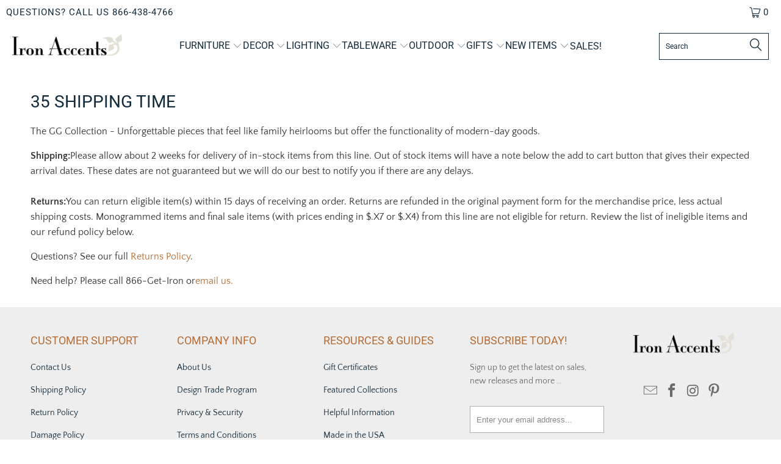

--- FILE ---
content_type: text/javascript
request_url: https://limits.minmaxify.com/ironaccents.myshopify.com?v=139b&r=20260103181641
body_size: 12998
content:
!function(i){if(!i.minMaxify&&-1==location.href.indexOf("checkout.shopify")){var e=i.minMaxifyContext||{},t=i.minMaxify={shop:"ironaccents.myshopify.com",cart:null,cartLoadTryCount:0,customer:e.customer,feedback:function(i){if(!(a.search(/\/(account|password|checkouts|cache|blogs|pages|\d+\/)/)>=0)){var e=new XMLHttpRequest;e.open("POST","https://app.minmaxify.com/report"),e.send(location.protocol+"//"+t.shop+a+"\n"+i)}},guarded:function(i,e){return function(){try{var a=e&&e.apply(this,arguments),n=i.apply(this,arguments);return e?n||a:n}catch(i){console.error(i);var r=i.toString();-1==r.indexOf("Maximum call stack")&&t.feedback("ex\n"+(i.stack||"")+"\n"+r)}}}},a=i.location.pathname;t.guarded((function(){var e,n,r,o,m,l=i.jQuery,s=i.document,u={btnCheckout:"[name=checkout],[href='/checkout'],[type=submit][value=Checkout],[onclick='window.location\\=\\'\\/checkout\\''],form[action='/checkout'] [type=submit],.checkout_button,form[action='/cart'] [type=submit].button-cart-custom,.btn-checkout,.checkout-btn,.button-checkout,.rebuy-cart__checkout-button,.gokwik-checkout,.tdf_btn_ck",lblCheckout:"[name=checkout]",btnCartQtyAdjust:".cart-item-decrease,.cart-item-increase,.js--qty-adjuster,.js-qty__adjust,.minmaxify-quantity-button,.numberUpDown > *,.cart-item button.adjust,.cart-wrapper .quantity-selector__button,.cart .product-qty > .items,.cart__row [type=button],.cart-item-quantity button.adjust,.cart_items .js-change-quantity,.ajaxcart__qty-adjust,.cart-table-quantity button",divCheckout:".additional-checkout-buttons,.dynamic-checkout__content,.cart__additional_checkout,.additional_checkout_buttons,.paypal-button-context-iframe,.additional-checkout-button--apple-pay,.additional-checkout-button--google-pay",divDynaCheckout:"div.shopify-payment-button,.shopify-payment-button > div,#gokwik-buy-now",fldMin:"",fldQty:"input[name=quantity]",fldCartQty:"input[name^='updates['],.cart__qty-input,[data-cart-item-quantity]",btnCartDrawer:"a[href='/cart'],.js-drawer-open-right",btnUpdate:"[type=submit][name=update],.cart .btn-update"},d=0,c={name:""},h=2e4,p={NOT_VALID_MSG:"Order not valid",CART_UPDATE_MSG:"Cart needs to be updated",CART_AUTO_UPDATE:"Quantities have been changed, press OK to validate the cart.",CART_UPDATE_MSG2:'Cart contents have changed, you must click "Update cart" before proceeding.',VERIFYING_MSG:"Verifying",VERIFYING_EXPANDED:"Please wait while we verify your cart.",PREVENT_CART_UPD_MSG:"\n\n"},g="/";function f(){return(new Date).getTime()}Object.assign;function y(i,e){try{setTimeout(i,e||0)}catch(t){e||i()}}function k(i){return i?"string"==typeof i?s.querySelectorAll(i):i.nodeType?[i]:i:[]}function v(i,e){var t,a=k(i);if(a&&e)for(t=0;t<a.length;++t)e(a[t]);return a}function b(i,e){var t=i&&s.querySelector(i);if(t)return e?"string"==typeof e?t[e]:e(t):t}function C(i,e){if(l)return l(i).trigger(e);v(i,(function(i){i[e]()}))}function x(i,e,t){try{if(l)return l(i).on(e,t)}catch(i){}v(i,(function(i){i.addEventListener(e,t)}))}function _(i,e){try{var t=s.createElement("template");t.innerHTML=i;var a=t.content.childNodes;if(a){if(!e)return a[0];for(;a.length;)e.appendChild(a[0]);return 1}}catch(i){console.error(i)}}function w(i){var e=i.target;try{return(e.closest||e.matches).bind(e)}catch(i){}}function M(){}t.showMessage=function(i){if(G())return(t.closePopup||M)(),!0;var e=L.messages||L.getMessages();if(++d,i&&(t.prevented=f()),!t.showPopup||!t.showPopup(e[0],e.slice(1))){for(var a="",n=0;n<e.length;++n)a+=e[n]+"\n";alert(a),r&&C(u.btnUpdate,"click")}return i&&(i.stopImmediatePropagation&&i.stopImmediatePropagation(),i.stopPropagation&&i.stopPropagation(),i.preventDefault&&i.preventDefault()),!1};var S="top: 0; left: 0; width: 100%; height: 100%; position: fixed;",N=".minmaxify-p-bg {"+S+" z-index: 2147483641; overflow: hidden; background: #0B0B0BCC; opacity: 0.2;} .minmaxify-p-bg.minmaxify-a {transition: opacity 0.15s ease-out; opacity: 1; display: block;} .minmaxify-p-wrap {"+S+' display: table; z-index: 2147483642; outline: none !important; pointer-events: none;} .minmaxify-p-wrap > div {display: table-cell; vertical-align: middle;} .minmaxify-dlg {padding:0px; margin:auto; border: 0px;} .minmaxify-dlg::backdrop {background:#0B0B0BBB;} .minmaxify-p {opacity: .5; color: black; background-color: white; padding: 18px; max-width: 500px; margin: 18px auto; width: calc(100% - 36px); pointer-events: auto; border: solid white 1px; overflow: auto; max-height: 95vh;} dialog > .minmaxify-p {margin:auto; width:100%;} .minmaxify-p.minmaxify-a {opacity: 1; transition: all 0.25s ease-in; border-width: 0px;} .minmaxify-ok {display: inline-block; padding: 8px 20px; margin: 0; line-height: 1.42; text-decoration: none; text-align: center; vertical-align: middle; white-space: nowrap; border: 1px solid transparent; border-radius: 2px; font-family: "Montserrat","Helvetica Neue",sans-serif; font-weight: 400;font-size: 14px;text-transform: uppercase;transition:background-color 0.2s ease-out;background-color: #528ec1; color: white; min-width: unset;} .minmaxify-ok:after {content: "OK";} .minmaxify-close {font-style: normal; font-size: 28px; font-family: monospace; overflow: visible; background: transparent; border: 0; appearance: none; display: block; outline: none; padding: 0px; box-shadow: none; margin: -10px -5px 0 0; opacity: .65;} .minmaxify-p button {user-select: none; cursor: pointer; float:right; width: unset;} .minmaxify-close:hover, .minmaxify-close:focus {opacity: 1;} .minmaxify-p ul {padding-left: 2rem; margin-bottom: 2rem;}';function A(i){if(p.locales){var e=(p.locales[t.locale]||{})[i];if(void 0!==e)return e}return p[i]}var T,R={messages:[A("VERIFYING_EXPANDED")],equalTo:function(i){return this===i}},L=R;function P(i){return e?e.getItemLimits(t,i):{}}function B(){return e}function G(){return L.isOk&&!r&&B()||"force"==L.isOk||n}function O(){location.pathname!=a&&(a=location.pathname);try{if(B()&&!n){!function(){var i=t.cart&&t.cart.items;if(!i)return;v(u.fldCartQty,(function(e){for(var t=0;t<i.length;++t){var a=i[t],n=e.dataset;if(a.key==n.lineId||e.id&&-1!=e.id.search(new RegExp("updates(_large)?_"+a.id,"i"))||(n.cartLine||n.index)==t+1){var r=P(a);r.min>1&&!r.combine&&(e.min=r.min),r.max&&(e.max=r.max),r.multiple&&!r.combine&&(e.step=r.multiple);break}}}))}(),v(u.divDynaCheckout,(function(i){i.style.display="none"}));var e=function(e){var t,n;if(!t){if(!n)try{n=decodeURIComponent(a||location.href||"")}catch(i){n=""}if(!((n=n.split("/")).length>2&&"products"==n[n.length-2]))return;t=n[n.length-1]}var r=(i.ShopifyAnalytics||{}).meta||{},o={handle:t,sku:""},m=r.product,l=r.selectedVariantId;if(!m){var s=b("#ProductJson-product-template");if(s)try{m=s._product||JSON.parse(s.dataset.product||s.textContent)}catch(i){}}if(m){o.product_description=m.description,o.product_type=m.type,o.vendor=m.vendor,o.price=m.price,o.product_title=m.title,o.product_id=m.id;var u=m.variants||[],d=u.length;if(l||1==d)for(var c=0;c<d;++c){var h=u[c];if(1==d||h.id==l){o.variant_title=h.public_title,o.sku=h.sku,o.grams=h.weight,o.price=h.price||m.price,o.variant_id=h.id,o.name=h.name,o.product_title||(o.product_title=h.name);break}}}return o}();if(e){var r=b(u.fldQty);!function(e,t){function a(i,e){if(arguments.length<2)return t.getAttribute(i);null==e?t.removeAttribute(i):t.setAttribute(i,e)}var n=e.max||void 0,r=e.multiple,o=e.min;if((i.minmaxifyDisplayProductLimit||M)(e),t){var m=a("mm-max"),l=a("mm-step"),s=a("mm-min"),u=parseInt(t.max),d=parseInt(t.step),c=parseInt(t.min);stockMax=parseInt(a("mm-stock-max")),val=parseInt(t.value),(o!=s||o>c)&&((s?val==s||val==c:!val||val<o)&&(t.value=o),!e.combine&&o>1?a("min",o):s&&a("min",1),a("mm-min",o)),isNaN(stockMax)&&!m&&(stockMax=parseInt(a("data-max-quantity")||a("max")),a("mm-stock-max",stockMax)),!isNaN(stockMax)&&n&&n>stockMax&&(n=stockMax),(n!=m||isNaN(u)||u>n)&&(n?a("max",n):m&&a("max",null),a("mm-max",n)),(r!=l||r>1&&d!=r)&&(e.combine?l&&a("step",null):a("step",r),a("mm-step",r))}}(P(e),r)}}}catch(i){console.error(i)}return E(),D(),!0}function E(i,e,t){v(u.lblCheckout,(function(a){var n=null===i?a.minMaxifySavedLabel:i;a.minMaxifySavedLabel||(a.minMaxifySavedLabel=a.value||(a.innerText||a.textContent||"").trim()),void 0!==n&&(a.value=n,a.textContent&&!a.childElementCount&&(a.textContent=n));var r=a.classList;r&&e&&r.add(e),r&&t&&r.remove(t)}))}function I(i){"start"==i?(E(A("VERIFYING_MSG"),"btn--loading"),o||(o=f(),h&&y((function(){o&&f()-o>=h&&(H()&&t.feedback("sv"),L={isOk:"force"},I("stop"))}),h))):"stop"==i?(E(L.isOk?null:A("NOT_VALID_MSG"),0,"btn--loading"),o=0,(t.popupShown||M)()&&y(t.showMessage)):"changed"==i&&E(A("CART_UPDATE_MSG")),D()}function D(){v(u.divCheckout,(function(i){var e=i.style;G()?i.mm_hidden&&(e.display=i.mm_hidden,i.mm_hidden=!1):"none"!=e.display&&(i.mm_hidden=e.display||"block",e.display="none")})),(i.minmaxifyDisplayCartLimits||M)(!n&&L,r)}function q(i){var e=w(i);if(e){if(e(u.btnCheckout))return t.showMessage(i);e(u.btnCartQtyAdjust)&&t.onChange(i)}}function U(a){null==t.cart&&(t.cart=(i.Shopify||{}).cart||null);var n=t.cart&&t.cart.item_count&&(a||!d&&H());(O()||n||a)&&(B()&&t.cart?(L=e.validateCart(t),I("stop"),n&&(T&&!L.isOk&&!L.equalTo(T)&&s.body?t.showMessage():!d&&H()&&y(t.showMessage,100)),T=L):(L=R,I("start"),t.cart||F()))}function H(){let i=a.length-5;return i<4&&a.indexOf("/cart")==i}function W(i,e,a,n){if(e&&"function"==typeof e.search&&4==i.readyState&&"blob"!=i.responseType){var o,m;try{if(200!=i.status)"POST"==a&&-1!=e.search(/\/cart(\/update|\/change|\/clear|\.js)/)&&(422==i.status?F():r&&(r=!1,U()));else{if("GET"==a&&-1!=e.search(/\/cart($|\.js|\.json|\?view=)/)&&-1==e.search(/\d\d\d/))return;var l=(o=i.response||i.responseText||"").indexOf&&o.indexOf("{")||0;-1!=e.search(/\/cart(\/update|\/change|\/clear|\.js)/)||"/cart"==e&&0==l?(-1!=e.indexOf("callback=")&&o.substring&&(o=o.substring(l,o.length-1)),m=t.handleCartUpdate(o,-1!=e.indexOf("cart.js")?"get":"update",n)):-1!=e.indexOf("/cart/add")?m=t.handleCartUpdate(o,"add",n):"GET"!=a||H()&&"/cart"!=e||(U(),m=1)}}catch(i){if(!o||0==i.toString().indexOf("SyntaxError"))return;console.error(i),t.feedback("ex\n"+(i.stack||"")+"\n"+i.toString()+"\n"+e)}m&&Q()}}function Q(){for(var i=500;i<=2e3;i+=500)y(O,i)}function F(){var i=new XMLHttpRequest,e=g+"cart.js?_="+f();i.open("GET",e),i.mmUrl=null,i.onreadystatechange=function(){W(i,e)},i.send(),y((function(){null==t.cart&&t.cartLoadTryCount++<60&&F()}),5e3+500*t.cartLoadTryCount)}t.getLimitsFor=P,t.checkLimits=G,t.onChange=t.guarded((function(){I("changed"),r=!0,L=H()&&b(u.btnUpdate)?{messages:[A("CART_AUTO_UPDATE")]}:{messages:[A("CART_UPDATE_MSG2")]},D()})),i.getLimits=U,i.mmIsEnabled=G,t.handleCartUpdate=function(i,e,a){"string"==typeof i&&(i=JSON.parse(i));var n="get"==e&&JSON.stringify(i);if("get"!=e||m!=n){if("update"==e)t.cart=i;else if("add"!=e){if(a&&!i.item_count&&t.cart)return;t.cart=i}else{var o=i.items||[i];i=t.cart;for(var l=0;l<o.length;++l){var s=o[l];i&&i.items||(i=t.cart={total_price:0,total_weight:0,items:[],item_count:0}),i.total_price+=s.line_price,i.total_weight+=s.grams*s.quantity,i.item_count+=s.quantity;for(var u=0;u<i.items.length;++u){var d=i.items[u];if(d.id==s.id){i.total_price-=d.line_price,i.total_weight-=d.grams*d.quantity,i.item_count-=d.quantity,i.items[u]=s,s=0;break}}s&&i.items.unshift(s)}i.items=i.items.filter((function(i){return i.quantity>0})),n=JSON.stringify(i)}return m=n,r=!1,U(!0),1}if(!L.isOk)return O(),1};var j,V=i.XMLHttpRequest.prototype,z=V.open,X=V.send;function K(){l||(l=i.jQuery);var e=i.Shopify||{},a=e.shop||location.host;if(c=e.theme||c,n=!1,a==t.shop){var o;t.locale=e.locale,O(),function(i,e,a,n){v(i,(function(i){if(!i["mmBound_"+e]){i["mmBound_"+e]=!0;var r=i["on"+e];r&&n?i["on"+e]=t.guarded((function(i){!1!==a()?r.apply(this,arguments):i.preventDefault()})):x(i,e,t.guarded(a))}}))}(u.btnCartDrawer,"click",Q),t.showPopup||_('<style type="text/css" minmaxify>'+N+"</style>",s.head)&&(t.showPopup=function(i,e){for(var a='<button title="Close (Esc)" type="button" class="minmaxify-close" aria-label="Close">&times;</button>'+i.replace(new RegExp("\n","g"),"<br/>")+"<ul>",n=0;n<e.length;++n){var r=e[n];r&&(a+="<li>"+r+"</li>")}a+='</ul><div><button class="minmaxify-ok"></button><div style="display:table;clear:both;"></div></div>';var m=b("div.minmaxify-p");if(m)m.innerHTML=a,o&&!o.open&&o.showModal();else{var l=s.body;(o=s.createElement("dialog")).showModal?(o.className="minmaxify-dlg",o.innerHTML="<div class='minmaxify-p minmaxify-a'>"+a+"</div>",l.appendChild(o),o.showModal(),x(o,"click",(function(i){var e=w(i);e&&!e(".minmaxify-p")&&t.closePopup()}))):(o=0,l.insertBefore(_("<div class='minmaxify-p-bg'></div>"),l.firstChild),l.insertBefore(_("<div class='minmaxify-p-wrap'><div><div role='dialog' aria-modal='true' aria-live='assertive' tabindex='1' class='minmaxify-p'>"+a+"</div></div></div>"),l.firstChild),y(v.bind(t,".minmaxify-p-bg, .minmaxify-p",(function(i){i.classList.add("minmaxify-a")}))))}return x(".minmaxify-ok","click",(function(){t.closePopup(1)})),x(".minmaxify-close, .minmaxify-p-bg","click",(function(){t.closePopup()})),1},t.closePopup=function(i){o?o.close():v(".minmaxify-p-wrap, .minmaxify-p-bg",(function(i){i.parentNode.removeChild(i)})),r&&i&&C(u.btnUpdate,"click")},t.popupShown=function(){return o?o.open:k("div.minmaxify-p").length},s.addEventListener("keyup",(function(i){27===i.keyCode&&t.closePopup()}))),J();var m=document.getElementsByTagName("script");for(let i=0;i<m.length;++i){var d=m[i];d.src&&-1!=d.src.indexOf("trekkie.storefront")&&!d.minMaxify&&(d.minMaxify=1,d.addEventListener("load",J))}}else n=!0}function J(){var e=i.trekkie||(i.ShopifyAnalytics||{}).lib||{},a=e.track;a&&!a.minMaxify&&(e.track=function(i){return"Viewed Product Variant"==i&&y(O),a.apply(this,arguments)},e.track.minMaxify=1,e.ready&&(e.ready=t.guarded(U,e.ready)));var n=i.subscribe;"function"!=typeof n||n.mm_quTracked||(n.mm_quTracked=1,n("quantity-update",t.guarded(O)))}t.initCartValidator=t.guarded((function(i){e||(e=i,n||U(!0))})),V.open=function(i,e,t,a,n){return this.mmMethod=i,this.mmUrl=e,z.apply(this,arguments)},V.send=function(i){var e=this;return e.addEventListener?e.addEventListener("readystatechange",(function(i){W(e,e.mmUrl,e.mmMethod)})):e.onreadystatechange=t.guarded((function(){W(e,e.mmUrl)}),e.onreadystatechange),X.apply(e,arguments)},(j=i.fetch)&&!j.minMaxify&&(i.fetch=function(i,e){var a,n=(e||i||{}).method||"GET";return a=j.apply(this,arguments),-1!=(i=((i||{}).url||i||"").toString()).search(/\/cart(\/|\.js)/)&&(a=a.then((function(e){try{var a=t.guarded((function(t){e.readyState=4,e.responseText=t,W(e,i,n,!0)}));e.ok?e.clone().text().then(a):a()}catch(i){}return e}))),a},i.fetch.minMaxify=1),["mousedown","touchstart","touchend","click"].forEach((function(e){i.addEventListener(e,t.guarded(q),{capture:!0,passive:!1})})),i.addEventListener("keydown",(function(i){var e=i.key,a=w(i);a&&a(u.fldCartQty)&&(e>=0&&e<=9||-1!=["Delete","Backspace"].indexOf(e))&&t.onChange(i)})),i.addEventListener("change",t.guarded((function(i){var e=w(i);e&&e(u.fldCartQty)&&t.onChange(i)}))),s.addEventListener("DOMContentLoaded",t.guarded((function(){K(),n||(H()&&y(U),(i.booster||i.BoosterApps)&&l&&l.fn.ajaxSuccess&&l(s).ajaxSuccess((function(i,e,t){t&&W(e,t.url,t.type)})))}))),K()}))()}}(window),function(){function i(i,e,t,a){this.cart=e||{},this.opt=i,this.customer=t,this.messages=[],this.locale=a&&a.toLowerCase()}i.prototype={recalculate:function(i){this.isOk=!0,this.messages=!i&&[],this.isApplicable()&&(this._calcWeights(),this.addMsg("INTRO_MSG"),this._doSubtotal(),this._doItems(),this._doQtyTotals(),this._doWeight())},getMessages:function(){return this.messages||this.recalculate(),this.messages},isApplicable:function(){var i=this.cart._subtotal=Number(this.cart.total_price||0)/100,e=this.opt.overridesubtotal;if(!(e>0&&i>e)){for(var t=0,a=this.cart.items||[],n=0;n<a.length;n++)t+=Number(a[n].quantity);return this.cart._totalQuantity=t,1}},addMsg:function(i,e){if(!this.messages)return;const t=this.opt.messages;var a=t[i];if(t.locales&&this.locale){var n=(t.locales[this.locale]||{})[i];void 0!==n&&(a=n)}a&&(a=this._fmtMsg(unescape(a),e)),this.messages.push(a)},equalTo:function(i){if(this.isOk!==i.isOk)return!1;var e=this.getMessages(),t=i.messages||i.getMessages&&i.getMessages()||[];if(e.length!=t.length)return!1;for(var a=0;a<e.length;++a)if(e[a]!==t[a])return!1;return!0},_calcWeights:function(){this.weightUnit=this.opt.weightUnit||"g";var i=e[this.weightUnit]||1,t=this.cart.items;if(t)for(var a=0;a<t.length;a++){var n=t[a];n._weight=Math.round(Number(n.grams||0)*i*n.quantity*100)/100}this.cart._totalWeight=Math.round(Number(this.cart.total_weight||0)*i*100)/100},_doSubtotal:function(){var i=this.cart._subtotal,e=this.opt.minorder,t=this.opt.maxorder;i<e&&(this.addMsg("MIN_SUBTOTAL_MSG"),this.isOk=!1),t>0&&i>t&&(this.addMsg("MAX_SUBTOTAL_MSG"),this.isOk=!1)},_doWeight:function(){var i=this.cart._totalWeight,e=this.opt.weightmin,t=this.opt.weightmax;i<e&&(this.addMsg("MIN_WEIGHT_MSG"),this.isOk=!1),t>0&&i>t&&(this.addMsg("MAX_WEIGHT_MSG"),this.isOk=!1)},checkGenericLimit:function(i,e,t){if(!(i.quantity<e.min&&(this.addGenericError("MIN",i,e,t),t)||e.max&&i.quantity>e.max&&(this.addGenericError("MAX",i,e,t),t)||e.multiple>1&&i.quantity%e.multiple>0&&(this.addGenericError("MULT",i,e,t),t))){var a=i.line_price/100;void 0!==e.minAmt&&a<e.minAmt&&(this.addGenericError("MIN_SUBTOTAL",i,e,t),t)||e.maxAmt&&a>e.maxAmt&&this.addGenericError("MAX_SUBTOTAL",i,e,t)}},addGenericError:function(i,e,t,a){var n={item:e};a?(i="PROD_"+i+"_MSG",n.itemLimit=t,n.refItem=a):(i="GROUP_"+i+"_MSG",n.groupLimit=t),this.addMsg(i,n),this.isOk=!1},_buildLimitMaps:function(){var i=this.opt,e=i.items||[];i.bySKU={},i.byId={},i.byHandle={};for(var t=0;t<e.length;++t){var a=e[t];a.sku?i.bySKU[a.sku]=a:(a.h&&(i.byHandle[a.h]=a),a.id&&(i.byId[a.id]=a))}},_doItems:function(){var i,e=this.cart.items||[],t={},a={},n=this.opt;n.byHandle||this._buildLimitMaps(),(n.itemmin||n.itemmax||n.itemmult)&&(i={min:n.itemmin,max:n.itemmax,multiple:n.itemmult});for(var r=0;r<e.length;r++){var o=e[r],m=this.getCartItemKey(o),l=t[m],s=a[o.handle];l?(l.quantity+=o.quantity,l.line_price+=o.line_price,l._weight+=o._weight):l=t[m]={ref:o,quantity:o.quantity,line_price:o.line_price,grams:o.grams,_weight:o._weight,limit:this._getIndividualItemLimit(o)},s?(s.quantity+=o.quantity,s.line_price+=o.line_price,s._weight+=o._weight):s=a[o.handle]={ref:o,quantity:o.quantity,line_price:o.line_price,grams:o.grams,_weight:o._weight},s.limit&&s.limit.combine||(s.limit=l.limit)}for(var u in t){if(o=t[u])((d=o.limit||o.limitRule)?!d.combine:i)&&this.checkGenericLimit(o,d||i,o.ref)}for(var u in a){var d;if(o=a[u])(d=o.limit||o.limitRule)&&d.combine&&this.checkGenericLimit(o,d,o.ref)}},getCartItemKey:function(i){var e=i.handle;return e+=i.sku||i.variant_id},getCartItemIds:function(i){var e={handle:i.handle||"",product_id:i.product_id,sku:i.sku},t=e.handle.indexOf(" ");return t>0&&(e.sku=e.handle.substring(t+1),e.handle=e.handle.substring(0,t)),e},_getIndividualItemLimit:function(i){var e=this.opt,t=this.getCartItemIds(i);return e.bySKU[t.sku]||e.byId[t.product_id]||e.byHandle[t.handle]},getItemLimit:function(i){var e=this.opt;if(!e)return{};void 0===e.byHandle&&this._buildLimitMaps();var t=this._getIndividualItemLimit(i);return t||(t={min:e.itemmin,max:e.itemmax,multiple:e.itemmult}),t},calcItemLimit:function(i){var e=this.getItemLimit(i);(e={max:e.max||0,multiple:e.multiple||1,min:e.min,combine:e.combine}).min||(e.min=e.multiple);var t=this.opt.maxtotalitems||0;return(!e.max||t&&t<e.max)&&(e.max=t),e},_doQtyTotals:function(){var i=this.opt.maxtotalitems,e=this.opt.mintotalitems,t=this.opt.multtotalitems,a=this.cart._totalQuantity;0!=i&&a>i&&(this.addMsg("TOTAL_ITEMS_MAX_MSG"),this.isOk=!1),a<e&&(this.addMsg("TOTAL_ITEMS_MIN_MSG"),this.isOk=!1),t>1&&a%t>0&&(this.addMsg("TOTAL_ITEMS_MULT_MSG"),this.isOk=!1)},_fmtMsg:function(i,e){var t,a,n,r=this;return i.replace(/\{\{\s*(.*?)\s*\}\}/g,(function(i,o){try{t||(t=r._getContextMsgVariables(e)||{});var m=t[o];return void 0!==m?m:a||(a=t,r._setGeneralMsgVariables(a),void 0===(m=a[o]))?(n||(n=r._makeEvalFunc(t)),n(o)):m}catch(i){return'"'+i.message+'"'}}))},formatMoney:function(i){var e=this.opt.moneyFormat;if(void 0!==e){try{i=i.toLocaleString()}catch(i){}e&&(i=e.replace(/{{\s*amount[a-z_]*\s*}}/,i))}return i},_getContextMsgVariables(i){if(i){var e,t;if(i.itemLimit){var a=i.item,n=i.refItem||a,r=i.itemLimit;e={item:n,ProductQuantity:a.quantity,ProductName:r.combine&&unescape(n.product_title||r.name)||n.title,GroupTitle:r.title,ProductMinQuantity:r.min,ProductMaxQuantity:r.max,ProductQuantityMultiple:r.multiple},t=[["ProductAmount",Number(a.line_price)/100],["ProductMinAmount",r.minAmt],["ProductMaxAmount",r.maxAmt]]}if(i.groupLimit){a=i.item,n=i.refItem||a,r=i.groupLimit;e={item:n,GroupQuantity:a.quantity,GroupTitle:r.title,GroupMinQuantity:r.min,GroupMaxQuantity:r.max,GroupQuantityMultiple:r.multiple},t=[["GroupAmount",Number(a.line_price)/100],["GroupMinAmount",r.minAmt],["GroupMaxAmount",r.maxAmt]]}if(e){for(var o=0;o<t.length;o++){const i=t[o];isNaN(i[1])||Object.defineProperty(e,i[0],{get:this.formatMoney.bind(this,i[1])})}return e}}},_setGeneralMsgVariables:function(i){var e=this.cart,t=this.opt;i.CartWeight=e._totalWeight,i.CartMinWeight=t.weightmin,i.CartMaxWeight=t.weightmax,i.WeightUnit=this.weightUnit,i.CartQuantity=e._totalQuantity,i.CartMinQuantity=t.mintotalitems,i.CartMaxQuantity=t.maxtotalitems,i.CartQuantityMultiple=t.multtotalitems;for(var a=[["CartAmount",e._subtotal],["CartMinAmount",t.minorder],["CartMaxAmount",t.maxorder]],n=0;n<a.length;n++){const e=a[n];isNaN(e[1])||Object.defineProperty(i,e[0],{get:this.formatMoney.bind(this,e[1])})}},_makeEvalFunc:function(i){return new Function("_expr","with(this) return eval(_expr)").bind(i)}};var e={g:1,kg:.001,lb:.00220462,oz:.03527396},t={messages:{INTRO_MSG:"Cannot place order, conditions not met: \n\n",PROD_MIN_MSG:"{{ProductName}}: Must have at least {{ProductMinQuantity}} of this item.",PROD_MAX_MSG:"{{ProductName}}: Must have at most {{ProductMaxQuantity}} of this item.",PROD_MULT_MSG:"{{ProductName}}: Quantity must be a multiple of {{ProductQuantityMultiple}}."},items:[{id:9305869451569,h:"acorn-decor",name:"Acorn Décor",min:4,multiple:4},{id:4120506695793,h:"aged-wicker-terrace-chair",name:"Aged Wicker Terrace Chair",min:4,multiple:2},{id:8408708612401,h:"alchemy-molten-glass-votives",name:"Alchemy Molten Glass Votives",min:6,multiple:6},{id:8530925125937,h:"angola-rattan-chair",name:"Angola Rattan Chair",min:4,multiple:2},{id:8839852163377,h:"antler-napkin-rings",name:"Antler Napkin Ring",min:4,multiple:4},{id:4079769845873,h:"arch-weave-chair",name:"Arch Weave Chairs",min:2,multiple:2},{id:9926722683185,h:"artisan-fork",name:"Artisan Fork",min:6,multiple:6},{id:9926722945329,h:"artisan-knife",name:"Artisan Knife",min:6,multiple:6},{id:8409066602801,h:"banana-bark-backless-bar-stools",name:"Banana Bark Bar Stool",min:2,multiple:1},{id:8409040322865,h:"banana-bark-counter-stools",name:"Banana Bark Counter Stools",min:2,multiple:1},{id:8408977211697,h:"banana-bark-dining-chair",name:"Banana Bark Dining Chairs",min:4,multiple:2},{id:0x946e2f68131,h:"bark-wood-napkin-ring",name:"Bark Wood Napkin Ring",min:4,multiple:4},{id:4079764602993,h:"basketweave-patio-arm-chair",name:"Basketweave Arm Chair",min:2,multiple:2},{id:4079765848177,h:"basketweave-bar-stool",name:"Basketweave Bar Stool",min:2,multiple:2},{id:4118990553201,h:"basketweave-cup-saucer-set-4",name:"Basketweave Cup & Saucer",min:8,multiple:4},{id:9305869484337,h:"beaded-napkin-ring",name:"Beaded Napkin Ring",min:4,multiple:4},{id:4079766995057,h:"bistro-chair",name:"Bistro Chair",min:2,multiple:2},{id:4099243638897,h:"comet-basket-chair",name:"Brenna Rattan Chair",min:2,multiple:2},{id:0x946e3ab0131,h:"bronzed-turkey-napkin-ring",name:"Bronzed Turkey Napkin Ring",min:4,multiple:4},{id:6703012413553,h:"brushed-satin-charger-gold",name:"Brushed Satin Charger - Gold",min:4,multiple:4},{id:6703015002225,h:"brushed-satin-charger-graphite",name:"Brushed Satin Charger - Graphite",min:4,multiple:4},{id:4653154402417,h:"satin-finish-chargers",name:"Brushed Satin Charger - Silver",min:4,multiple:4},{id:4118975217777,h:"bumble-bee-napkin-rings-set-4",name:"Bumble Bee Napkin Ring",min:4,multiple:4},{id:9305869844785,h:"bunny-ears-napkin-ring",name:"Bunny Ears Napkin Ring",min:4,multiple:4},{id:6744116756593,h:"cane-back-bar-chair",name:"Cane Back Bar Chair",min:2,multiple:2},{id:4099288006769,h:"oval-cane-back-chair-set-2",name:"Cane Back Dining Chair",min:2,multiple:2},{id:4120512692337,h:"cane-conversation-chair-set-2",name:"Cane Conversation Chair",min:2,multiple:2},{id:4404897808497,h:"vintage-rose-cane-back-chair-set-2",name:"Cane-Back Side Chair (Set-2)",min:2,multiple:2},{id:4120509579377,h:"capital-dining-chair-set-2",name:"Capital Dining Chair",min:4,multiple:2},{id:4098735243377,h:"matte-ball-4-in-shiny-red",name:"Cardinal Napkin Rings",min:4,multiple:4},{id:8530924241201,h:"cassia-kilim-upholstered-dining-chair",name:"Cassia Kilim Upholstered Dining Chair",min:2,multiple:2},{id:4079770108017,h:"catalina-arm-chair",name:"Catalina Arm Chair",min:2,multiple:2},{id:4666866434161,h:"catalina-arm-chair-set-2",name:"Catalina Arm Chair",min:4,multiple:2},{id:4079770206321,h:"catalina-bar-stool",name:"Catalina Bar Stool",min:2,multiple:2},{id:4666871054449,h:"catalina-bar-stool-set-2",name:"Catalina Bar Stool",min:4,multiple:2},{id:4666873905265,h:"catalina-counter-stool-set-2",name:"Catalina Counter Stool",min:4,multiple:2},{id:4666867548273,h:"catalina-dining-chair-set-2",name:"Catalina Dining Chair",min:4,multiple:2},{id:4079770435697,h:"catalina-swivel-bar-stool",name:"Catalina Swivel Bar Stool",min:2,multiple:2},{id:4079770173553,h:"catalina-swivel-chair",name:"Catalina Swivel Chair",min:2,multiple:2},{id:4122337935473,h:"stoneware-casserole-w-lid-set-6",name:"Cheerful Homestead Mini Baker",min:6,multiple:6},{id:8839974945073,h:"classic-black-charger",name:"Classic Black Charger",min:4,multiple:4},{id:4079767322737,h:"colonial-chair",name:"Colonial Chair",min:2,multiple:2},{id:6677432500337,h:"colonial-fanback-arm-chair",name:"Colonial Fanback Arm Chair",min:2,multiple:2},{id:6677430894705,h:"colonial-fanback-patio-chair",name:"Colonial Fanback Patio Chair",min:2,multiple:2},{id:8530925224241,h:"colton-occasional-chair",name:"Colton Occasional Chair",min:2,multiple:2},{id:9387919442225,h:"contemporary-mini-bakers",name:"Contemporary Mini Bakers",min:4,multiple:4},{id:8530922766641,h:"courtyard-garden-urn",name:"Courtyard Garden Urn",min:2,multiple:1},{id:4120506957937,h:"cross-back-barstool-set-2",name:"Cross Back Stool",min:4,multiple:2},{id:4079768535153,h:"crossweave-arm-chair",name:"Crossweave Arm Chair",min:2,multiple:2},{id:4079768436849,h:"crossweave-bar-stool",name:"Crossweave Bar Stool",min:2,multiple:2},{id:4079769419889,h:"crossweave-patio-chair",name:"Crossweave Patio Chair",min:2,multiple:2},{id:4079769223281,h:"crossweave-swivel-bar-stool",name:"Crossweave Swivel Bar Stool",min:2,multiple:2},{id:4079768928369,h:"crossweave-swivel-chair",name:"Crossweave Swivel Chair",min:2,multiple:2},{id:0x922d5f38131,h:"enchanted-bird-name-card-holders",name:"Enchanted Bird Name Card Holders",min:6,multiple:6},{id:0x922d5c08131,h:"enchanted-deer-name-card-holders",name:"Enchanted Deer Name Card Holders",min:6,multiple:6},{id:9305734611249,h:"forest-critter-name-card-holders",name:"Enchanted Forest Name Card Holders",min:6,multiple:6},{id:0x922d5918131,h:"enchanted-fox-name-card-holders",name:"Enchanted Fox Name Card Holders",min:6,multiple:6},{id:0x922d5d20131,h:"enchanted-owl-name-card-holders",name:"Enchanted Owl Name Card Holders",min:6,multiple:6},{id:0x922d5450131,h:"enchanted-rabbit-name-card-holders",name:"Enchanted Rabbit Name Card Holders",min:6,multiple:6},{id:8530925158705,h:"everly-chair-arm",name:"Everly Chair Arm",min:2,multiple:2},{id:4123726053489,h:"simple-farmhouse-chair",name:"Farmhouse Dining Chair",min:2,multiple:2},{id:4099245342833,h:"cream-grey-owl",name:"Feathered Owls",min:2,multiple:2},{id:4079768174705,h:"fern-chair",name:"Fern Chair",min:2,multiple:2},{id:8769732215089,h:"flamingo-place-card-holders",name:"Flamingo Place Card Holder",min:4,multiple:4},{id:4079772008561,h:"fleur-de-lis-chair",name:"Fleur de Lis Chair",min:2,multiple:2},{id:4082918588529,h:"florentine-arm-chair-set",name:"Florentine Arm Chair",min:4,multiple:2},{id:4082918654065,h:"florentine-dining-chair-set",name:"Florentine Dining Chair",min:4,multiple:2},{id:4079482372209,h:"forged-rose-napkin-rings-set-4",name:"Flower Napkin Rings",min:4,multiple:4},{id:4123711307889,h:"french-blue-dining-chair-set-2",name:"French Blue Dining Chair",min:4,multiple:2},{id:9305869648177,h:"ginko-napkin-ring",name:"Ginko Napkin Ring",min:4,multiple:4},{id:6788325408881,h:"embossed-amber-glass-tumblers",name:"Golden Amber Embossed Tumblers",min:4,multiple:4},{id:0x946e3e48131,h:"golden-honeybee-napkin-ring",name:"Golden Honeybee Napkin Ring",min:4,multiple:4},{id:0x946e39d0131,h:"golden-owl-napkin-ring",name:"Golden Owl Napkin Ring",min:4,multiple:4},{id:0x946e3fa0131,h:"golden-starburst-napkin-ring",name:"Golden Starburst Napkin Ring",min:4,multiple:4},{id:4099273818225,h:"linen-dining-chair-set-2",name:"Grey Stripe Dining Chair",min:2,multiple:2},{id:8211853148465,h:"texture-champagne-flute-set-4",name:"Hammered Champagne Flute",min:4,multiple:4},{id:4079480668273,h:"crown-napkin-rings-set-4",name:"Hammered Gold Napkin Rings",min:4,multiple:4},{id:8211847053617,h:"texture-martini-glass-set-4",name:"Hammered Martini Glass",min:4,multiple:4},{id:8211857604913,h:"texture-old-fashioned-glass-set-4",name:"Hammered Old Fashioned Glass",min:4,multiple:4},{id:8211834765617,h:"texture-wine-glass-set-4",name:"Hammered Wine Glass",min:4,multiple:4},{id:0x946e3b00131,h:"harvest-moon-crow-napkin-ring",name:"Harvest Moon Crow Napkin Ring",min:4,multiple:4},{id:0x94722c60131,h:"harvest-turkey-napkin-ring-1",name:"Harvest Turkey Napkin Ring",min:4,multiple:4},{id:4123707441265,h:"elm-topped-bistro-chair-set-2",name:"Industrial Bistro Chair",min:4,multiple:2},{id:9305869812017,h:"interlock-napkin-ring",name:"Interlock Napkin Ring",min:4,multiple:4},{id:9092181492017,h:"embossed-multi-color-tumbler-set",name:"Kaleidoscope Embossed Tumblers",min:4,multiple:4},{id:8411755708721,h:"lanai-dining-chair",name:"Lanai Dining Chairs",min:2,multiple:2},{id:4079771680881,h:"leon-armless-chair",name:"Leon Armless Chair",min:2,multiple:2},{id:4079771353201,h:"leon-patio-chair",name:"Leon Patio Chair",min:2,multiple:2},{id:0x946e3b18131,h:"lucky-horseshoe-napkin-ring",name:"Lucky Horseshoe Napkin Ring",min:4,multiple:4},{id:0x946e3c00131,h:"capiz-napkin-ring",name:"Lustrous Capiz Napkin Ring",min:4,multiple:4},{id:0x946e3e40131,h:"merry-napkin-ring",name:"Merry Napkin Ring",min:4,multiple:4},{id:4666868990065,h:"milano-arm-chair-set-2",name:"Milano Arm Chair",min:4,multiple:2},{id:4666873249905,h:"milano-bar-stool-set-2",name:"Milano Bar Stool",min:4,multiple:2},{id:4666874691697,h:"milano-counter-stool-set-2",name:"Milano Counter Stool",min:4,multiple:2},{id:4666868105329,h:"milano-dining-chair-set-2",name:"Milano Dining Chair",min:4,multiple:2},{id:4079767355505,h:"neptune-chair",name:"Neptune Chair",min:2,multiple:2},{id:4120509448305,h:"parlor-chair",name:"Old Elm Dining Chair",min:4,multiple:2},{id:4666869874801,h:"olympia-arm-chair-set-2",name:"Olympia Arm Chair",min:4,multiple:2},{id:6689053376625,h:"orleans-dining-chair",name:"Orleans Dining Chair",min:2,multiple:2},{id:4120507547761,h:"parisian-dining-chair",name:"Parisian Dining Chair",min:2,multiple:2},{id:9568691028273,h:"pastel-stoneware-mini-bakers",name:"Pastel Stoneware Mini Bakers",min:4,multiple:4},{id:4118987243633,h:"barnyard-breakfast-bowls-set-4",name:"Periwinkle Bowl",min:4,multiple:4},{id:4118987964529,h:"barnyard-dinner-plates-set-4",name:"Periwinkle Dinner Plate",min:4,multiple:4},{id:4130083078257,h:"medallion-salad-plate-set-4",name:"Periwinkle Salad Plate",min:4,multiple:4},{id:8839832207665,h:"pine-cone-placemats",name:"Pine Cone Placemat",min:4,multiple:4},{id:4108475105393,h:"pinecone-napkin-rings-set-6",name:"Pinecone Napkin Ring",min:4,multiple:2},{id:4099287122033,h:"old-southern-home-arm-chair",name:"Plantation Chair",min:4,multiple:2},{id:8156982870321,h:"poppy-garden-dinner-plates-set-4",name:"Poppy Garden Dinner Plate",min:4,multiple:4},{id:8156982837553,h:"poppy-garden-salad-plate-set-4",name:"Poppy Garden Salad Plate",min:4,multiple:4},{id:8156983001393,h:"poppy-pasta-bowls-set-4",name:"Poppy Pasta Bowl",min:4,multiple:4},{id:8411717796145,h:"woven-rattan-counter-stool",name:"Rattan Bar & Counter Stools",min:3,multiple:1},{id:8408999100721,h:"rattan-bistro-chairs",name:"Rattan Bistro Chairs",min:4,multiple:2},{id:4099320643697,h:"wire-garden-chair",name:"Rattan Lounge Chair",min:2,multiple:2},{id:4099262251121,h:"greenbrier-counter-stool-set-2",name:"Rattan Stools",min:2,multiple:2},{id:6755496951921,h:"rattan-wrapped-votive-holders",name:"Rattan Wrapped Votive Holder",min:4,multiple:4},{id:0x946e3ea8131,h:"regal-stag-napkin-ring",name:"Regal Stag Napkin Ring",min:4,multiple:4},{id:4123733327985,h:"woven-metal-garden-chair-set-2",name:"Roanoke Metal Bistro Chairs",min:4,multiple:2},{id:4082913771633,h:"round-bar-stool-set",name:"Round Bar Stool",min:4,multiple:2},{id:4082913837169,h:"round-counter-stool-set",name:"Round Counter Stool",min:4,multiple:2},{id:4082913804401,h:"round-dining-chair-set",name:"Round Dining Chair",min:4,multiple:2},{id:0x946e3c48131,h:"rustic-bear-napkin-ring",name:"Rustic Bear Napkin Ring",min:4,multiple:4},{id:4122338033777,h:"stoneware-mini-baker-set-4",name:"Rustic Elegance Mini Baker",min:4,multiple:4},{id:0x946e3d50131,h:"saddle-ridge-napkin-ring",name:"Saddle Ridge Napkin Ring",min:4,multiple:4},{id:0x946e3d78131,h:"saddlebrook-napkin-ring",name:"Saddlebrook Napkin Ring",min:4,multiple:4},{id:4079766962289,h:"san-lucas-arm-chair",name:"San Lucas Arm Chair",min:2,multiple:2},{id:4079767289969,h:"san-lucas-swivel-chair",name:"San Lucas Swivel Chair",min:2,multiple:2},{id:4079771943025,h:"sea-island-patio-chair",name:"Sea Island Patio Chair",min:2,multiple:2},{id:0x946e3ac8131,h:"starfish-metal-napkin-ring",name:"Seaside Starfish Napkin Ring",min:4,multiple:4},{id:4082913902705,h:"siena-arm-chair-set",name:"Siena Arm Chair",min:4,multiple:2},{id:4082914295921,h:"siena-bar-stool-set",name:"Siena Bar Stool",min:4,multiple:2},{id:4082914263153,h:"siena-counter-stool-set",name:"Siena Counter Stool",min:4,multiple:2},{id:4082913869937,h:"siena-dining-chair-set",name:"Siena Dining Chair",min:4,multiple:2},{id:0x946e3d98131,h:"songbird-napkin-ring-silver",name:"Silver Songbird Napkin Ring",min:4,multiple:4},{id:9277399695665,h:"snail-place-card-holders",name:"Snail Place Card Holders",min:4,multiple:4},{id:6727262339185,h:"sonoma-casserole-dish-set",name:"Sonoma Mini Casserole Dishes",min:4,multiple:4},{id:9305869713713,h:"sparkling-napkin-ring",name:"Sparkling Design Napkin Ring",min:4,multiple:4},{id:9305869779249,h:"spider-napkin-ring",name:"Spider Napkin Ring",min:4,multiple:4},{id:4120510759025,h:"st-louis-dining-chair-set-2",name:"St. Louis Dining Chair",min:4,multiple:2},{id:9158442680625,h:"stag-napkin-rings",name:"Stag Napkin Ring",multiple:4,min:4},{id:4289321992305,h:"seashell-napkin-rings",name:"Starfish Napkin Rings",min:4,multiple:4},{id:0x946e3c78131,h:"thankful-script-napkin-ring",name:"Thankful Script Napkin Ring",min:4,multiple:4},{id:0x946e3be0131,h:"elk-napkin-ring",name:"Timber Ridge Elk Napkin Ring",min:4,multiple:4},{id:4123728412785,h:"town-square-chair",name:"Town Square Chair",min:2,multiple:2},{id:4123728806001,h:"tractor-seat-bar-stool",name:"Tractor Seat Bar Stools (Set-2)",min:2,multiple:2},{id:4568708022385,h:"travelers-chair",name:"Traveler's Chair",min:4,multiple:2},{id:4120511610993,h:"tufted-back-dining-chair-set-2",name:"Tufted Back Dining Chair",min:2,multiple:2},{id:4079485255793,h:"wishbone-napkin-rings-set-4",name:"Turkey Napkin Ring",min:4,multiple:4},{id:0x946e3e60131,h:"urban-farmhouse-napkin-ring",name:"Urban Farmhouse Napkin Ring",min:4,multiple:4},{id:4182452666481,h:"urban-forge-bar-stool-w-back",name:"Urban Iron Stool",min:2,multiple:2},{id:4079764635761,h:"veracruz-barstool",name:"Veracruz Barstool",min:2,multiple:2},{id:4079764701297,h:"veracruz-patio-arm-chair",name:"Veracruz Patio Arm Chair",min:2,multiple:2},{id:4079764734065,h:"veracruz-arm-chair-swivel",name:"Veracruz Swivel Arm Chair",min:2,multiple:2},{id:4079765160049,h:"veracruz-bar-stool-swivel",name:"Veracruz Swivel Bar Stool",min:2,multiple:2},{id:4120506040433,h:"veranda-chair",name:"Veranda Chair",min:2,multiple:2},{id:9305869680945,h:"vine-napkin-ring",name:"Vineyard Twist Napkin Ring",min:4,multiple:4},{id:8839871168817,h:"water-hyancinth-chargers",name:"Water Hyancinth Charger",min:4,multiple:4},{id:4123728674929,h:"tuscan-velvet-arm-chair",name:"White Washed Arm Chair",min:4,multiple:2},{id:4123728740465,h:"tuscan-brocade-chair-set-2",name:"White Washed Dining Chair",min:4,multiple:2},{id:4079773843569,h:"windsor-counter-stool",name:"Windsor Counter Stool",min:2,multiple:2},{id:6676959953009,h:"windsor-low-back-counter-stool",name:"Windsor Low Back Counter Stool",min:2,multiple:2},{id:4670403281009,h:"windsor-low-back-patio-chair-set-2",name:"Windsor Low Back Patio Chair",min:2,multiple:2},{id:4079773515889,h:"windsor-patio-chair",name:"Windsor Patio Arm Chair",min:2,multiple:2},{id:4079773548657,h:"windsor-armless-patio-chair",name:"Windsor Patio Chair",min:2,multiple:2},{id:8839814775089,h:"wooden-chargers",name:"Wooden Charger",min:4,multiple:4},{id:8409079906609,h:"woven-leather-bar-stool",name:"Woven Leather Bar Stool",min:3,multiple:1},{id:8409021874481,h:"woven-leather-counter-stool",name:"Woven Leather Counter Stool",min:3,multiple:1},{id:8408943460657,h:"woven-leather-dining-chair",name:"Woven Leather Dining Chair",min:4,multiple:2},{id:8411705901361,h:"rattan-dining-chair",name:"Woven Rattan Dining Chair",min:4,multiple:2},{id:4099219718257,h:"acorn-napkin-rings-set",name:"Golden Antler Napkin Rings",min:4,multiple:4}],groups:[],rules:[],moneyFormat:"${{amount}}",weightUnit:"lb",customerTagOp:"contains"},a={apiVer:[1,1],validateCart:function(i){var e=this.instantiate(i);return e.recalculate(),e},getItemLimits:function(i,e){var t=this.instantiate(i);return t.isApplicable()?t.calcItemLimit(e):{min:1}},instantiate:function(e){return new i(t,e.cart,e.customer,e.locale)}};minMaxify.initCartValidator(a)}();

--- FILE ---
content_type: application/javascript; charset=utf-8
request_url: https://searchanise-ef84.kxcdn.com/preload_data.0e4G5d9a0q.js
body_size: 10996
content:
window.Searchanise.preloadedSuggestions=['gg collection','park hill collection','park hill','end tables','rain gauge','wind chimes','coffee table','the gg collection','wall mirrors','side table','mosaic tables','pine cone','fireplace screens','table base','candle holders','shelf brackets','wall decor','gg collection acanthus','wall art','pinecone wind chime','cast iron','fireplace screen','console table','plant stand','dining table','coffee tables','rain gauges','round table','paper towel holder','metal signs','wall hooks','dining chairs','wrought iron','wind chime','door knocker','mosaic side table','bird cage','christmas decor','table bases','mosaic table','hose guard','coat rack','kitchen island','round metal table','bird bath','hose holder','pine cones wind chimes','end table','park hill furniture','candle holder','all gg collection','iron brackets','knf designs','door stop','bar stools','door mat','wall shelves','drapery hardware','wall hook','console tables','enamel ware','hose guide','eat here','wall mirror','towel bar','accent tables','fireplace mantel','wood base','plant stands','g g collection','knf chairs','holiday decor','bread box','rain gauge replacement glass','door knockers','floor candle holders','pot rack','napkin holder','c bracket','wall shelf','over the door','table lamps','side tables','42 round table base','rain gauge replacement','kitchen canisters','farmhouse table','farmhouse enamelware','toilet paper holder','rain guage','metal wall decor','cutting boards','shelf bracket','lazy susan','iron end table base','fleur de lis','book ends','outdoor mat','bistro table','paper towel holders','mosaic coffee table','picture frames','kitchen islands','wall clocks','metal sign','gg acanthus collection','metal wall art','bakers rack','curtain rods','mosaic table tops','pinecone wind chimes','metal mirror','butter dish','napkin rings','gracious goods','angel wings','fire screen','glass cloche','reclaimed wood','outdoor lanterns','cake stand','table tops','garden statues','metal birds','dining tables','octopus cup holder','accent table','cutting board','christmas trees','counter stools','wrought iron wall decor','chairs for mosaic tables','mug rack','metal window arch','wine rack','outdoor thermometers','cloche base','curtain rod','frog statues','paper towel','hose bib','door hardware','measuring cups','soap dish','bird baths','dining chair','bar cart','mail boxes','canister set','wall sconce','wall sconces','soap dispenser','pine cone wind chimes','outdoor wall decor','towel rack','bird feeder','water fountains','bar stool','iron corbel','dining table base','cabinet hardware','knf table','nesting tables','stocking holder','bistro chair','garden planters','garden art','wall clock','mosaic bistro table','hanging pot rack','wire basket','tree of life','enamelware basin','cast iron door mat','coat hooks','door stops','cookbook holder','round mirror','candle wall sconces','door porter','serving trays','utensil holder','bird house','wall planters','faucet bibb','christmas tree','curtain brackets','fireplace mantle','coat racks','salt and pepper shaker','iron corbels','charcuterie boards','card holder','bathroom accessories','mail box','garden hose holders','table lamp','cake dome','plate holder','window arch','iron accents','hose guides','cast iron tapers','willow vase','towel hooks','wall vase','beverage dispenser','towel ring','acanthus leaf','serving tray','sugar bowl','umbrella stand','knf mosaic','counter stool','fireplace tools','sofa table','key hook','halloween decor','mosaic table top','custom bow window rods','pendant light','glass bell cloche base','dish rack','pine cone wind chime','pendant lighting','french country','farmhouse shelf bracket','plate rack','jingle bells','wall plaque','towel bars','rabbit outdoor','wall planter','wall mount','wooden corbels','pet feeder','garden deer statues','glass vase','pet bed','bar table','made in usa','wood bench','magnifying glass','corner brackets','door bells','porch view home','table top','table legs','decorative faucets','heritage collection','watering can','triple hanging shelf','c table','drawer pulls','candle sticks','christmas ornaments','hall tree','towel holder','book shelves','door stopper','garden trellis','outdoor lighting','lighted branches','outdoor table','bathroom decor','wrought iron plant stands','iron pinecone wind chimes','arbor arch','bakers racks','spoon rest','console table bases','dog bowls','outdoor side table','coffee table base only','french wire stand','iron candle holders','office desk','sun metal wall art','cookbook stand','glass bell cloche','mailbox bracket','curtain bracket','wall rack','bunny rabbit','salt and pepper','jewelry tree','taper candles','coffee table base','iron angel wings','glass canisters','pine cones','apothecary cabinet','finials only','wall de','natures walk','enamelware pitcher','acanthus collection','copper table tops','round willow trays','norden tableware','wood table','wall signs','accent furniture','glass dome','mosaic bistro set','three coins','tic tac toe','kitchen canister','rabbit planter holder','door bell','windsor chair','cup holder','lovebird coat rack','iron table base','metal tray','dog bed','doorbell buttons','guest towel holder','mug holder','napkin holders','farm table','pet beds','garden sculpture','gg collection canisters','mosaic patio table','ceramic letter candy dishes','curved rod','metal deer','iron beds','napkin ring','house numbers','plant shelf','wrought iron candle holder','cake plate','metal window frame','counter height stools','order status','salt and pepper shakers','fruit bowl','lake como','barcelona mailbox','cocktail table','gg collections','pedestal base','outdoor wall art','pot racks','round coffee table','cake stands','utensil caddy','all items','hose holders','farm house','fall pumpkins and','wall grill','fire screens','kitchen table','drapery crown','blanket stand','outdoor faucets','tissue holder','blue spruce','outdoor thermometer','mosaic end tables','wall baskets','wood shelves','counter height table','throw pillows','day bed','lighted willow vine','replacement glass','welcome sign','towel hook','toilet paper','oval roaster','hurricane candle holder','large wrought iron wall decor','iron door mat','enamel bowl','wine holder','drapery rods','corner brackets iron','lamp shades','bunny statue','c tables','bird cages','key holder','brass table','caramel hummingbird','brick mold','waste basket','garden decor','cat wrought iron wall decor','iron chair','wall hanging','metal arch','dog feeders','shipping charges','home decor','wood lanterns','bird doorknocker','tiered stand','fireplace mantels','iron chairs','floor candle sconces','2 tiered tray','copper pendant light','iron bracket','general store','french quarter','botanical prints','floor candle holder','gg canisters','recycled metal','copper table','handle pulls','king bed headboard','check on order','picture frame','honeycomb bees','cast iron wall hooks','door basket','bella bloom','bistro set','frogs garden statue','canopy bed','flatware caddy','drapery rod','frog in','replacement rain gauge glass','hand hooks','iron candlesticks','antique black metal side table','letter dish','log holder','large floor candle holders','door pulls','lemonade stand','dog beds','cast iron shelf brackets','octopus candleholder','farmhouse bracket','coat tree','gg acanthus','cheese knives','butter dishes','penguin wind','entry table','bird feeders','iron bed','fire back','floor lamps','hanging shelf','coffee mugs','bee box','sea horse','indoor terrarium','mossy terracotta saucers','potting bench','gg collection pie','crow fountain','window rods','desk accessories','stocking holders','decorative trays','outdoor clock','willow basket','acorn rain gauge','metal bells','tissue box','park hill lanterns','metal table','park hill table','24 mosaic top','forged flatware','drink dispenser','metal wall flowers','charger plates','place card holders','coffee mug holder','plate caddy','octopus lantern','green house','garden hose holder','embossed flower plaques','pine cone chimes','ice bucket','door mats','decorative garden hose guides','iron shelf brackets','rabbit bowl','diver wall hook','american flag','frog decorative','cocktail fork','tiered tray','wire baskets','corbels for granite','iron wall decor','letter candy dishes','wine glass','wall vases','pine for me','wrought iron door mats','long metal wall art','standing toilet paper holder','wash basin','kalalou lighting','floor lamp','book holder','peace sign','bless this house','pendant lights','decorative hose bibbs','coffee table bases','windchime wind chimes','wall basket','serving cart','windsor bench','eat here sign','sun dial','swing arm rod','canister sets','garden stakes','candle sconce','cake pedestal','french doors','outdoor coffee tables','old pine','indoor plant stand','custom arch eyebrow window rods','metal awning','black metal','easter decor','pie stand','weight iron table bases','iron candle sticks','stone county ironworks','neille olson','shelving brackets','aged metal','glass cloches','oval table','iron hooks','night stands','floor candle','18 mosaic top','deer head','gg collection lazy susans','iron table','garden gate','amore finials','taper holders','metal urn','park hill lighting','plant trolley','wrought iron sconces','pine table','photo frames','mudroom benches','metal gazebo','drapery crowns','my order','park hill sofa','aged metal jingle bells','door handles','candlestick holders','door baskets','address plaque','ceiling medallion','copper top','bed frame','iron birds','french wire','galvanized items','wall paper','buffet cabinet','laundry sign','urban blacksmith','soap pump','eyeglass stand','finish samples','frog lovers garden','boot scraper','beach decor','office sign','bar carts','gracious collection','pinecone chimes','french console table','sea turtle','fireplace mantles','jewelry holder','iron picture frame','rabbit stand','letter holder','chicken wire','wall shelving','tree bench','pumpkin collection','place card holder','pantry counter','bird houses','bar cabinet','round dining table','bird prints','hanging shelves','g.g collection','iron wall cross','utensil crock','glass vases','bathroom sign','metal animals','bathroom mirror','iron decor','french door','coat hook','moon wall art','wall medallion','outdoor deer','swivel bar stools','bee box table','door bucket','towel racks','park designs','fall decor','white enamel','bird hook','garland lights','dish towels','eric the hare','buffets and sideboards','iron base','candle sconces','metal cabinet','coffee mug racks','iron urn','jingle bell','avalon dining','neptune chair','mantle clocks','iron letters','gg collection bread box','wood tray','gg heritage','metal fish','hanging sign','water fountain','wrought iron chain','cake plate stands','tape dispenser','willow garland','fire pit','all mosaic table tops','beverage server','mosaic side tables','old pine farm table','fire place','park hill blue spruce','enamel basin','hose hanger','flatware sets','outdoor decor','hummingbird faucet','bistro chairs','garden stool','bird door knocker','haitian metal art','bell jar','metal decor','wall scroll','hanging rolling pin pot rack','zinc top','mosaic top','patio table','storage bench','cheese boards','black iron taper holders','toilet tissue holder','table centerpiece','spi home','electric willow lighted garland','pine lodge','mailbox iron bracket','fruit basket','metal side table','wall sign','paper holder','embossed flower plaques set-2','garden sign','curtain rod brackets','tractor seat stool','gate latch','g g collections','iron tables','patio tables','red truck','iron table bases','metal wall planters','patio furniture','reclaimed wood frames','metal brackets','metal chargers','wine racks','mermaid decorative','iron end table','wrought iron toilet paper holders','silver ware','iron wall art','shelving unit','paper napkins','coffee cups','show all','hanging metal sign','cheese board','wrough iron','the gg collection canisters','willow wrapped','hummingbird mosaic','horse head','forged leaf','hand towel','cat bookends','bay window rod','shoe rack','display risers','dragon fly','oval mirror','aged metal conservatory','bottle opener','hanging pot racks','coastal decor','sweet tea','angel wind chime','garden faucets','round roaster','iron bench','step stool','wall coat rack','glass top table with wrought iron base','rattan chair','glass canister','barn door','sofa tables','faucet bib','lighted willow','acorn door knocker','iron butterflies','iron paper towel holder','table runner','bronze turkey','garden arch','park hill collection furniture','wrought iron dining table base only','drapery rings','coat stand','base for bell cloches','free shipping','metal art','floor mirror','full size iron beds','cc collection','jewelry stand','knf mosaic coffee tables','bar counter','capital hotel chesterfield','iron shelf','zinc table','wall sculpture','enamelware measuring cups','windsor settee','tuscan lemons','dog bowl','square table','copper pendant','hose bibb','cast iron mice','cocktail forks','mount vernon','bar tables','coffee mug','terra cotta','lighted willow garland','corner bracket','chaise lounge','forest hill','wall brackets','display stand','tray table','wine glasses','wicker chairs','park hill tree','door awning','cellar bottle','wall key hook','primitive pine table','outdoor benches','farmhouse brackets','fireplace set','benches indoor','counter bar stools','outdoor dining table','pine one wind chimes','iron side table','cane wingback chair','mr moon metal wall art','bird hooks','plate stand','wall panel','lamp shade','mud pie','extra large','windsor chairs','knf side table','pine cone windchime','fireplace surround','floor candelabra','willow vases','copper coffee table','hand towel holder','book end','mosaic console table','pot hanger','g g collection acanthus','cream and sugar','large wall decor','metal tree','towel stand','wingback chair','plant hanger','measuring cup','clothes rack','knf dining table','gift card','curtain rings','cast iron mat','3 tiered server','hat hooks','cake stands with domes','bow rod','potting table','wrought iron chairs','pine one','farmhouse roaster','metal wall','quail faucet','cast iron dish warmer','hands planter','cast iron bird bath','urns and vases','trash can','seagull decor','gg collection bowl','candle wall sconce','glass cloche base','pie safe','lazy susans','serving bowl','metal shelf','willow curved flower vase 3-sizes','ceramic candy dishes','planters console table','wire cloche','reclaimed wood table','hummingbird doorbell','cane chair','bird cage decor','matte black','hardware collection','garden hose guides','park hill sale','candy dish','iron handles','rustic decor','round metal mirror','tea cup','flower pots','iron mirror','long needle pine','vintage tile towel bar','wall candle sconces','garden statue','foot stool','small table','end table base','counter height','mosaic dining table','enamel tray','writing table','console table base','in stock','iron chain','cafe table','royal hummingbird','wall unit','metal turkey','palm tree','30 mosaic top','metal tin decor','knobs and pulls','metal flowers','onyx table top','toad house','wood bowl','little bird fountain','iron dining table base','rolling kitchen island','three kings','enamel pitcher','bear door knocker','replacement rain gauge','wrought iron wall art','zinc top cafe table','iron bird','72 round table','wrought iron decor','cast aluminum','lake como mosaic','cat in the window','mosaic patio','book stand','frog magnifiers','metal candle holders','neille olson mosaic side table','gg tray','gg dispenser','iron hook','small tables','corner shelf','barn door latch','fixer upper','wood wall art','arched mirror','shelf rack','metal bird baths','floor mirrors','laundry room','gg collection tray','cheese spreaders','metal plaque','towel rings','elephant watering can','fire place screen','iron lamp','tea cup holder','blue enamelware','rustic charcuterie board','roanoke bistro','e e','shoe scraper','spice rack','iron console tables','chair cushions','outdoor table base','side table base','queen headboards','large iron shelf brackets','tobacco basket','wrought iron candle holders','pet bowls','hanging baskets','vanity tray','bistro tables','hanging basket','coffee cup holder','curved rods','heirloom pumpkins','new orleans','swing arm','custom rod','merry christmas','garden hose','pine tree','dish stand','plant hangers','metal finishes','wrought iron bases','oval coffee table base','chapel bench','iron bookends','acanthus canisters','dragonfly rain gauge','glass cylinder','belize mosaic','iron wall hooks','culinary canvas cutting boards','lemons mosaic','steel wall art','gg collectio','provencal canisters','wine bottle holder','mudroom bench','twin bed frame','pedestal table','copper table top','reclaimed wood coffee table','round table bases','old pine seed cabinet','swing arm brackets','knf double tier side table','votive holder','mirror wall','metal planters','hanging planter','cappuccino mug','fireplace toolset','wall accents','vanity mirror','architectural accents','acanthus bowl','wrought iron table bases','oil and vinegar','iron scroll','dinner plate holder','wall storage','foyer table','cake server','iron table lamps','floor candles','mixing bowls','electric lighted willow garland','mesh dome','wrought iron hooks','rectangle table','30 round mosaic','oak shelf','wooden tray','bow window','chandelier rustic','metal birdbath','pelican outdoor','hand rail','floating shelves','sign metal','acanthus canister','wood framed bird prints','large wall clocks','cabinet pulls','fluer de lis','lighted garland','big foot','french collection','30 tall base','tie backs','park hill vase','photo frame','scallop table','garden bench','door pull','demi lune','park hill mirrors','yard art','cheese knife','arm chair','winston base','hanging planters','flower bucket','gg coll','frogs garden','letter box','cat wind chimes','fire backs','bar height','entry way','wall bar','drink table','window frame','marble table top','patio set in','name card holder','card holders','gracious goods collection','fairy garden','firewood holders','wrought iron candle wall sconces','drapery treatment','moon and stars','cow wall','metal bird','drawer pull','counter table','farm to table','cannister sets','outdoor bench','carved pillar hurricane','galvanized tray','floor sconces','hand hook','mug tree','pub table','pumpkins and gourds','magic c','wall lamp','black table','enamelware mug','frankie the deer head','corn holders','cast iron urn','tissue cover','gg collection desk','iron scale','savannah chandelier','gg collection bowls','small side tables','letter dishes','catalina chair','outdoor tables','coffee sign','metal window','pine chimes','natures walk towel hook','tile tables','water faucet','metal wall shelf','plate chargers','octopus table','gb rom','bread board','coffe tables','flower vase','forged rustic','glass bell','nesting table','succulent wall decor','porch lanterns','round tables','wire mesh','candle stick holder','outdoor planters','grape vines','36 inch diameter','cross back chair','l brackets','outdoor dining chairs','night stand','fire place screens','iron pinecone','tp holder','floral mirror','cast iron bird','bunny rabbits','french chair','rustic pine bread box','blue heron','hanging lanterns','serving spoon','iron mouse card holder','dress form','tic ta','urban forge','bakery display','iron knot vase','wood dining table','bath hardware','box sign','30 table base','framed wall art','wire stand','cake plates','patio chairs','lighted willow vine 144 led','industrial decor','poppy garden','bay window rods','grandmas mirror','iron furniture','rustic acorn rain gauge','iron bar stool','hurricane candle','pheasant pair','plant stakes','park hill chairs','beverage servers','woodpecker wide rain gauge','koi fish planters','iron fence','scroll wall grill','coffee pod holder','gold leaf','road runner','metal planter','outdoor clocks','round dining tables','malibu mosaic','twin headboards','water gauge','decor metal','kalalou decor','sewing table','shower steamers','ceramic letter bowl','front porch furniture','quarter round plant shelf','rabbit bunny','gg collection paper towel holder','glass top tables','pressed tin','pinecone chime','clearance decor','dragon brackets','island tables','wreath hanger','stained glass','wall hangings','pine cone chime','metal trees','buffet lamp','cast iron door mats','capital hotel','guest towel','base for cloche','horse print','two tier display stand','mosaic bistro','heifer head','tree branch','wrought iron towel hooks','craft table','display cabinet','outdoor lights','pine for me wind chimes','hummingbird hose guard','outdoor clock thermometer','counter height dining tables','wall hanger','swing arm curtain rod','iron and mosaic','water hose holder','chat table','tin mirrors','table iron','white enamelware','industrial trestle chandelier','coat hanger','iron console table','bath towel','gg collection serving','bird print','wall bracket','iron end tables','iron headboards','three tier wall shelf','over door wall decor','fire tools','gg collection candle holder','herons in flight','tier tray','gg collection canister','metal shelf bracket','wind chime bee','wrought iron legs','lake como side table','old factory pendant light','wood coffee table','iron urns','door knobs','gg canister','umbrella stands','round copper table top','door grill','sugar and creamer','door topper','crane statues','glass cake domes','round table base','bathroom shelves','c table knf','tall candle holders','baker\'s rack','willow trays','iron coffee table','mosaic side table set','oval tray','avalon dining table','fireplace screen\'s','hunting hound','all wall art','eric and eloise','ceramic houses','wooden pig','park hill collection table','knf base','old elm farmhouse table','toilet paper holders','iron candleholders','helping hands garden sculpture','rolling pin','42 round dining table','iron plant hangers','wall compass','ottoman tray','tall candleholders','galvanized planters','santa metal','gg collection utensil','arch mirror','42 mosaic top','powder room','iron plant stands','table base only','side board','robe hook','herons wall art','hose bibbs','tractor seat','iron wind chimes','glass domes','norden bowl','post box','e+e wall mount','pharmacy counter','led flameless bisque wax candles','lounge sign','round dining table bases','door hanger','price matching','south fork','venetian urn','wrought iron knot','tiered server','gate hardware','wall plaques','willow tray','iron door handles','stafford custom farm table','custom arch','antler mirror','tv table','tie back','candle stick','climber wall hooks','milk can table','french island with old elm top','cast iron brackets','mug racks','mosaic end table','glass conta','vanity stool','wind chimes pinecone','bath sign','rain guage replacement tube','enamel ware basin','horse and cat art','iron s hooks','cane back chair','frog doorbell','opal glass','hand wall','footed tray','mr moon','mercury glass','park hill candle','large metal','fruit holders','mirror with shelf','key hooks','nativity scene','cup rack','live edge','galvanized wall shelf','haitian wall art','kitchen cart','garden iron gates','christmas sign','milk cow','iron pinecones','woven wall baskets','acanthus coasters','star fish','quilt stand','garden stools','wrought iron brackets','iron wall clocks','candle stands','window mirror','wicker chair','hanging towel rack','outdoor lantern','trivet metal','park hill candles','mango wood','olive leaf','reclaimed pine','turtle wall decor','humming bird','farmhouse round roaster','bird rain gauge','oak & acorn','pantry sign','wide rain gauge replacement','wrought iron table base only','wrought iron table base','dessert plates','metal cross','metal scroll','mosaic oval bistro','shepherds hook','vanity set','buffet lamps','cook book holder','spi garden','glass table','mosaic oval table','pie plate','outdoor wall','flush mount','dinner ware','aluminum trays','mosaic coffee tables','iron plant stand','farmers market','strap lanterns','iron tapers','garden stake','order number','kitchen tables','stone county stick lamps','garden sculptures','tea pot','glass canister set','willow branch','tile table','ladder shelf','urban home wall sconce','black side table','porch view','log rack','door porters','knf tables','drawer pulls and knobs','embossed enamel flatware','iron shelf bracket','hose stand','lighted signs','condiment spoons','bird fountain','door handle','fairy statues','copper lights','door latch','plate racks','iron spade door pull','firewood holder','hand rails','toilet paper stand','gg collection charger','farm house table','wall grille','bud vase','bath accessories','frog magnifier','cypress tree coffee table','wrought in','wood corbels','seahorse decor','neille olson knf mosaic designs','serving bowls','wrought iron table','all collection','free standing hose holders','enamelware plates','metal chairs','vintage rose','chaise table','48 inches or','ceiling hooks','round side table','kalalou baskets','wood holder','solar lantern','coffee cup','flower stand','farmhouse enamelware collection','wall candle sconce','pair cranes','iron shelves','cheese cutting boards','wood sign','pillar candle holder','siena chair','small console table','water glasses','charcuterie board','plant holder','iron work','office desk top','wicker glass','sassafras hook','urn in pedestal','park bench','36 mosaic top','for halloween','glass rain gauge','leather chair','park hill chair','iron planters','woodland table base','forge collection','serving platter','dish towel','market tower','natures walk towel','round tray','stone county','l bracket','accent chairs','wall mug rack','center piece','black iron','round shelf','metal star','leonardo arbor','iron truck','cypress tree','squirrel dish','christmas wreath','mermaid candleholder','iron hall tree','iron coffee table base','drapery bracket','base 72 inches','merry christmas sign','led lighting','chalk board','ceramic letter','end tables top and bases','park hill collection candles','flameless candles','sugar and creamer set','metal santa','round mosaic table','acanthus tray','thanksgiving decor','alexander dining table','table mirror','all wrought iron','knf table base','tiered trays','wood mirror','acanthus leaf collection','dinning table','art deco','3 tier tier display','trestle table','round top glass with iron base dining table','large candle holders','kitchen cabinets','tic tac toe wall board game','park hill wall art','rectangular plant shelf','painted furniture','knf designs base','bathroom trays','garden faucet','inspired bell','console cabinet','3 tier shelf','glass bell cloches','mini mug','small wall decor','sea island','iron garden accents','hose pot','occasional chairs','red sleigh','iron deer','fairy bird bath','christmas bells','mosaic table base','enamel mug','display case','salad servers','knf mosaic tables','rustic metal','heart decor','twin bed','magazine holder','dragonfly faucet','metal sun','lovina mosaic table top','corner trellis','vintage paper towel holder','wall bucket','iron and glass','reindeer stakes','replacement glass for rain gauge','floral medallions','media cabinet','how should it be','pinecone wall sconce','cat lovers','metal bed','coffee holder','iron cabinet','fern bench','arch window rod','sundial combination','charlotte drop-leaf table','dog bowl stand','replacement lid','cookbook stand gg collection','wrought iron floor candle','drapery brackets','bell cloche','blanket ladder','turtle plaque','cast iron mermaid','farmhouse measuring','pussy willow lights','fireplace tool','metal tables','brass lamp','arched warehouse window mirror','bone fish','enamel dish pan','window rod bracket','owl garden art','towel rod','sand dollar','entryway bench','pressed tin wainscoting','eric and','small dining table','frog rain gauge','mosaic top tables','ceramic village set','basket weave','room divider','chalk boards','rooster decor','pine library','my orders','iron accent','black iron door mat','sugar jar','g & g collection','covered soup bowl','finial selections','park hill mirror','laundry room hanging','french dining table','vintage thermos','hat rack','metal topiary','slate stone table','shelf sitters','50 inch wall grill','bailey chandelier','sunburst mirror','california king headboards','elegant fireplace screen','birdcage votive','gg lazy susan','fabric options','bird rain gauge garden stake','message board','plug in wall sconce','outdoor furniture','farmhouse hutch','mossy terracotta','wall holder','wall cabinet','table base for table top','metal bench','framed feedsack','half moon','place card','bella toscana','wine chiller','sauce jar','console base','vintage table with','iron candle holder','wall candle','cypress tree end table','dressers and chests','ceramic letter dishes','metal wall display rack','g collection','food cover','old world','popcorn bowl','antique copper','vintage farmhouse brackets','side table tiered','outdoor wall hanging','metal baskets','terracotta saucers','glass bottles','willow baskets','bookcase clocks','oyster shell','metal cart','standing mirror','primitive forged flatware','half moon table','enamelware bowl','birchwood towel bar','outdoor chandeliers','terrarium base','porch railing','wire chair','indoor outdoor lantern','enamel pot','plant shelves','tile top table','waterbury dining','dragon bracket','dish racks','bathroom vanity','pig figurine','patio side table','bird oval','reclaimed wood fireplace mantle','tassel table','window pane','boot brush','floral design wall mirror','pinecone wind','metal estate planter','candle lanterns','blanket rack','iron tray','framed prints','vintage sleigh','garden angel','garden deer','bird and branch hose holder','chafing dish','coffee pot','wood trays','book shelf','park hill coffee table','small wrought iron bench','glass cone','apothecary jars','monkey clock','gg hurricane','38 scroll wall grill','rain glass','e+e bust','king headboards','capital dining chair','iron bar stools','patio chair','gg collection plate','hose guard stake','base only','iron mats','sock rack','tree table','dining table and chairs','pen holder','enamelware white','mosaic patio tables','wall mounted','window box','candy dishes','cow prints','wall light','park hill norden','southern sign','cross weave','s hook','24 inch side table','ceramic number dishes','iron hands','antiqued brass bar cart','kitchen counter stools','acanthus large drapery crown','magic c bracket','bent iron bracket','outdoor coffee table','farm animals','flock of birds','mosaic tops','table and chairs','bathroom towel holder','mailbox posts','enamelware tray','quick ship','bird soap dish','iron swing','iron headboard','metal corbels','wall accent','wood rack','caramel hummingbird mosaic','gg collection lazy susan','tractor seat bar stool','custom window rods','bird art','twist serveware','dinner plate','etched glass','table bases dining table bases','bedside table','wrought iron tables','glass bottle','grainery farm table','old world pine top','wall mounted baskets','metal furniture','scarf holder','pull handles','kitchen towels','black lantern','framed art','embossed metal','taper candle holder','fireplace accessories','oval bistro','pub tables','three coins basketweave','iron coffee tables','metal shelf brackets','iron corner bracket','inspiration jar','wooden bowl','rustic pendant','cat statue','electric willow garland','outdoor chairs','old pine bakers rack','glass stand','mason jar salt and pepper','outdoor mirror','drapery topper','gg beverage','curtain ring','metal trays','tin jingle bells','wine cabinet','frogs statue','iron mat','enamelware colander','metal stand','wrought iron furniture','fire tool','marquee s','park hill coll park hill','bird decor','iron door mats','key rack','old general store hutch','ceramic letters','windsor dining','pet feeders','outdoor statues','sardinia mosaic table','bow window rod','ladies sign','silverware caddy','ottoman trays','giving bear','48 mosaic top','pillar candleholder','robe hooks','rooster steel','wrought iron panels','bistro rack','metal angels','acanthus candle holder','windsor collection','wrought iron wall','best friend water fountain','taper candle','tier stand','bath towel holder','embossed sign','all furniture','utensil holders','bakery display cabinet','planter pal','easter bunny','oyster shell lighting','squirrel doorknocker','faux pumpkin','heart pillow','lighted pot rack','marble and iron base','iron mice','oval tray gg collection','umbrella iron','measuring spoons','faux pumpkins','park hill lantern','half round wall planter','cake stand with dome','iron fish','iron wall hook','eric the rabbit','rabbit statue','savoy console','round mirrors','glass jars','turkey centerpiece','metal birdcage chandelier','bar height tables','horse sign','finish links','iron baskets','deer statues','serving carts','olive bucket candles','she shed signs','map drawer','south fork bistro table','new arrivals','mosaic tabletop','what is a','iron towel rack','drapery ring','outdoor cushion','trellis planter','lighted branch','copper top table','custom bow rod','model s','old elm farm house table','kitchen jars','high top table','gg collection metal inlay','hummingbird table','acanthus gg collection','woven chairs','holiday sale','gg collection trivet','iron frames','18 round mosaic','tiered side table','iron candle','cafeteria tray','headboard only','serving pieces','butlers shelf','candle ring','12 inch brackets','black shelf brackets','plant stake','iron pine cones','caramel oval','glass candle holders','kalalou mirror','shelf sitter','park hill dining table','emily table','lighted tree','candle stick holders','wood storage','outdoor console table','tea box','rusty twig chandelier','game lovers magnet board','wine coaster','fishing frog','tree branch wall hooks','pet bowl','chesterfield sofa','branch lighting','standing coat rack','glass vial for iron rain gauge','quail wind chimes','shutter wall pieces','taper candle holders','oak gathering table','sand dollar wall','copper lighting','cloche glass bell','climbing men','fleur de lis wall','reclaimed wood mirror','pastry keeper','iron coffee','brass doorbell','votive holders','iron dining table bases','bird decorative','flower stem rack','dog feeder','pot hangers','iron pot racks','metal yard art','neptune tables','apothecary cabinets','french island','wooden cross chair','small forged gate latch','table cloth','enamel mugs','arbor with gate','gg collection trays','60 round table','sideboards and buffets','exterior wall a','faucet handle','whiskey cabinet','pine cabinet','scarf holders','consoles tables','glass hurricane','kitchen display','metal wall mirror','iron outdoor','bath mat','outdoor statue','rain gauge glass','mantle lighting','park hill sign','console bases','pussy willow','work table','secretary desks','large jingle bells','bird mirror','mount vernon collection','sassafras branch towel','rectangular table base','tin jingle bell','provence mosaic','beverage bucket','fairy statue','butterfly wall art','metal flower lamp','collected botanicals','gold leaf collection','gg collection heritage','elephant planter','welcome mat','swing arm rods','hummingbird thermometers','wide rain gauge','side chairs','faucet bibbs','arched iron mirror','woodbury bistro table','comfy couches','plug in pendant','wrought iron candle','iron bar','glass mosaic side table','candle chandelier','beverage dispensers','menu board','dining table bases','barnyard plates','mosaic dining tables','rod brackets','sign bracket','best friend','dinner plates','love birds','wood lantern','lighted sign','wine bottle','plantation tree box','ceiling tin','stone chandelier','bow window rods','mosaic tile designs','allure pendant','arch rod','rectangular dining table bases','bird garden bell','farmhouse workstation','seahorse hook','wind bell','vineyard trellis','mosaic c-table','bird statues','outdoor faucet','decorative scale','wall ladder','farmhouse cafeteria tray','metal bin photo frames','12 mosaic top','wall metal decor','octopus key hook','norden tea cup & saucer','mission triple server','egg basket','pew bench','glass wall','monogram fire screen','rustic metal rabbits','wild woods','parade welcome','dinner bell','barn doors','mushroom garden','metal door mat','tulip twist','copper table top bases','metal chair','collected creamers','antique gold','finishes for drapery','tin tile','poultry wire','glass cake dome','salt shaker'];